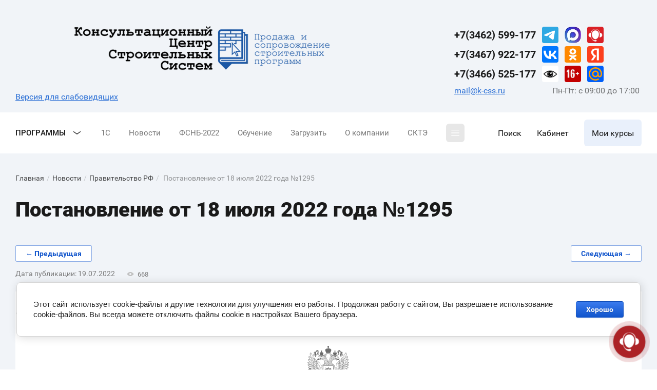

--- FILE ---
content_type: application/javascript
request_url: https://k-css.ru/g/s3/mosaic/js/do/do.shopCart.js
body_size: 4870
content:
(self.webpackChunkdo=self.webpackChunkdo||[]).push([[2993],{2653:t=>{t.exports=function t(e){return Object.freeze(e),Object.getOwnPropertyNames(e).forEach((function(o){!e.hasOwnProperty(o)||null===e[o]||"object"!=typeof e[o]&&"function"!=typeof e[o]||Object.isFrozen(e[o])||t(e[o])})),e}},2434:(t,e,o)=>{t.exports=function(){return new Promise((function(t){o.e(4692).then(function(e){t(o(4692))}.bind(null,o)).catch(o.oe)}))}},994:(t,e,o)=>{"use strict";o.r(e),o.d(e,{default:()=>r});var a=function(t,e,o,a){return new(o||(o=Promise))((function(n,r){function i(t){try{c(a.next(t))}catch(t){r(t)}}function s(t){try{c(a.throw(t))}catch(t){r(t)}}function c(t){var e;t.done?n(t.value):(e=t.value,e instanceof o?e:new o((function(t){t(e)}))).then(i,s)}c((a=a.apply(t,e||[])).next())}))},n=function(t,e){var o,a,n,r,i={label:0,sent:function(){if(1&n[0])throw n[1];return n[1]},trys:[],ops:[]};return r={next:s(0),throw:s(1),return:s(2)},"function"==typeof Symbol&&(r[Symbol.iterator]=function(){return this}),r;function s(s){return function(c){return function(s){if(o)throw new TypeError("Generator is already executing.");for(;r&&(r=0,s[0]&&(i=0)),i;)try{if(o=1,a&&(n=2&s[0]?a.return:s[0]?a.throw||((n=a.return)&&n.call(a),0):a.next)&&!(n=n.call(a,s[1])).done)return n;switch(a=0,n&&(s=[2&s[0],n.value]),s[0]){case 0:case 1:n=s;break;case 4:return i.label++,{value:s[1],done:!1};case 5:i.label++,a=s[1],s=[0];continue;case 7:s=i.ops.pop(),i.trys.pop();continue;default:if(!(n=i.trys,(n=n.length>0&&n[n.length-1])||6!==s[0]&&2!==s[0])){i=0;continue}if(3===s[0]&&(!n||s[1]>n[0]&&s[1]<n[3])){i.label=s[1];break}if(6===s[0]&&i.label<n[1]){i.label=n[1],n=s;break}if(n&&i.label<n[2]){i.label=n[2],i.ops.push(s);break}n[2]&&i.ops.pop(),i.trys.pop();continue}s=e.call(t,i)}catch(t){s=[6,t],a=0}finally{o=n=0}if(5&s[0])throw s[1];return{value:s[0]?s[1]:void 0,done:!0}}([s,c])}}};function r(t){return a(this,void 0,void 0,(function(){var e,a,r,i,s,c,d,u,l,p,m,h,f,_,v,y,b,w,g,k,C,A,x,S,O,E,T,N,q,D,M,P,F,I,L,j,B,H,R,Y;return n(this,(function(n){switch(n.label){case 0:return[4,o(2434)()];case 1:return e=n.sent(),[4,o(6696)];case 2:return a=n.sent(),r=a.default("data-do-shop2_cart",t),i=r(),s=window,c=e(t),d=c.children(),u=c.find(".mosaic-shop2-cart__title"),l=c.find(".mosaic-shop2-cart__body"),p=c.find(".mosaic-shop2-cart__products"),m=p.find(".mosaic-shop2-cart__products-list"),h=m.children(),f=h.eq(0).clone(),_=h.eq(1).clone(),v=h.eq(2).clone(),y=c.find(".mosaic-shop2-cart__clean"),b=c.find(".mosaic-shop2-cart__total-count"),w=c.find(".mosaic-shop2-cart__sum"),g=w.find(".mosaic-shop2-cart__sum-price"),k=w.find(".mosaic-shop2-cart__sum-currency"),C=c.find(".mosaic-shop2-cart__empty-note"),A=i.amountBtn,x="mosaic-shop2-cart__inner--empty",S="is-removed",E="",T={},N=function(t){var e=O.shop2,o=e.currency_decimals,a=e.currency_dec_point,n=e.currency_thousands_sep,r="$1".concat(n);return String(t.toFixed(o)).replace(".",a).replace(/(\d)(?=(\d{3})+(?!\d))/g,r)},q=function(){var t=O.shop2.currency_shortname,e="1"===O.shop2.currency_id;return"symbol"===i.currency&&e?"&#8381;":t},D=function(){m.empty(),O.cart.items.length?(O.cart.items.forEach((function(t){var e,o,a=t.alias,n=t.amount,r=t.image,i=t.is_pre_order,s=t.kind_id,c=t.name,d=t.type,u=t.total,l=O.products[s].params,p=l.amount_min,h=l.amount_multiplicity,y=l.unit,b=r.filename?"/d/".concat(r.filename):"/d/fgs16_image-placeholder.png",w=(o="gift"===d?v.clone():i?_.clone():f.clone()).find("img"),g=o.find(".mosaic-shop2-cart__product-name"),k=void 0!==w.attr("src-alt")?"src-alt":"data-src-alt";if(w.attr(((e={src:b})[k]=b,e.alt=c,e.title=c,e)),g.attr("href","/".concat(a)).text(c),"gift"!==d){var C=h||1,x=p||h||O.shop2.my.amount_default||1,E=i?0:N(u),T="";(p||h)&&(x&&(T+="от ".concat(x," ").concat(y)),C&&(T+="по ".concat(C," ").concat(y)));var D=o.find(".mosaic-shop2-cart__product-amount-input"),M=o.find(".amount-minus"),P=o.find(".mosaic-shop2-cart__product-amount-multiplicity");M.prop("disabled",n<=x),i||(o.find(".mosaic-shop2-cart__product-sum").text(E),o.find(".mosaic-shop2-cart__product-currency").html(q())),T&&P.length?P.text(T):P.addClass(S),A?D.val(n).attr({"data-kind":s,"data-min":x,"data-multiplicity":C}):D.text(n),M.prop("disabled")||M.removeClass("mosaic-shop2-cart__product-amount-button-disabled").addClass("mosaic-shop2-cart__product-amount-button")}o.appendTo(m)})),y.removeClass(S),p.removeClass(S)):(y.addClass(S),p.addClass(S))},M=function(){var t=O.shop2,e=O.cart,o=O.products;e.items.forEach((function(e,a){var n=m.children().eq(a);if(n.length){var r=e.is_pre_order,i=e.amount,s=e.total,c=e.kind_id,d=o[c].params,u=d.amount_min,l=d.amount_multiplicity,p=r?0:N(s),h=u||l||t.my.amount_default||1,f=n.find(".amount-minus"),_=n.find(".mosaic-shop2-cart__product-amount-input");r||n.find(".mosaic-shop2-cart__product-sum").text(p),f.prop("disabled",i<=h),f.prop("disabled")?f.removeClass("mosaic-shop2-cart__product-amount-button").addClass("mosaic-shop2-cart__product-amount-button-disabled"):f.removeClass("mosaic-shop2-cart__product-amount-button-disabled").addClass("mosaic-shop2-cart__product-amount-button"),A?_.val(i):_.text(i)}}))},P=function(){var t=O.shop2_cart;b.length&&b.text(t.total_amount+t.total_pre_order),g.length&&g.text(N(t.total_sum)),k.length&&k.html(q())},F=function(t){fetch("/-/x-api/v1/public/?method=cart/getCartPreview&param[detail]=true&param[type]=json").then((function(t){return t.json()})).then((function(e){var o=e.result.data;O=o,E=o.cart.hash,T={hash:E,amounts:o.cart.items},"function"==typeof t&&t()})).catch((function(t){return console.error(t)}))},I=function(){F((function(){var t=O.shop2_cart,e=t.total_amount,o=t.total_pre_order;P(),i.products&&D(),e+o?(d.removeClass(x),C.addClass(S)):(d.addClass(x),C.removeClass(S))}))},L=function(){if(!this.disabled){var t=e(this),o=this instanceof HTMLInputElement?t.val():t.siblings("input").val();if(Number(o)>0){var a=t.closest(".mosaic-shop2-cart__product"),n=m.children().index(a);T.amounts[n].amount=Number(o);try{fetch("/-/x-api/v1/public/?method=cart/update",{method:"POST",headers:{"Content-Type":"application/json"},body:JSON.stringify(T)}).then((function(t){return t.json()})).then((function(){return e(document).trigger("updateProducts")})).catch((function(t){return console.error(t)}))}catch(t){console.error(t)}}}},j=function(){var t=e(this).closest(".mosaic-shop2-cart__product"),o=t.length?m.children().index(t):0,a="&param[hash]=".concat(E,"&param[position]=").concat(o,"&param[type]=json");fetch("/-/x-api/v1/public/?method=cart/removeItem".concat(a)).then((function(t){return t.json()})).then((function(){e(document).trigger("removeProduct")})).catch((function(t){return console.error(t)}))},B=function(){"shop2"in O&&fetch("".concat(O.shop2.uri,"?mode=cart&action=cleanup")).then((function(t){return t.text()})).then((function(){e(document).trigger("clearProducts")})).catch((function(t){return console.error(t)}))},H=function(){F((function(){P(),i.products&&M()}))},R=function(){F((function(){P(),D(),O.cart.items.length||(d.addClass(x),p.addClass(S),m.empty(),y.addClass(S),C.removeClass(S))}))},Y=function(){F((function(){P(),i.products&&(m.empty(),p.addClass(S),y.addClass(S)),d.addClass(x),C.removeClass(S)}))},function(){i.products&&(c.on("click.shop2cart",".mosaic-shop2-cart__product-delete",j),y.on("click.shop2cart",B),e(document).on("click.shop2cart",".mosaic-shop2-cart__product-amount button",L),e(document).on("change.shop2cart",".mosaic-shop2-cart__product-amount input",L)),"dropdown"===i.type&&u.on("click.shop2cart",(function(){l.toggle()})),s.shop2&&(s.shop2.on("afterCartAddItem",I),s.shop2.on("afterCartRemoveItem",I)),e(document).on("removeProduct",R),e(document).on("clearProducts",Y),e(document).on("updateProducts",H),I()}(),[2]}}))}))}},8610:(t,e,o)=>{"use strict";o.d(e,{$U:()=>a,Ay:()=>c,QF:()=>r,Yb:()=>s});var a,n=o(2653),r="screen",i=o.n(n)()(["(min-width: 1920px)","(min-width: 1440px)","(min-width: 1280px)",r,"(max-width: 991px)","(max-width: 767px)","(max-width: 479px)"]),s=i.indexOf(r);!function(t){t.BIG_SCREEN3=0,t.BIG_SCREEN2=1,t.BIG_SCREEN1=2,t.SCREEN=3,t.TABLET_LANDSCAPE=4,t.TABLET_PORTRAIT=5,t.MOBILE=6}(a||(a={}));const c=i},6696:(t,e,o)=>{"use strict";o.r(e),o.d(e,{default:()=>i});var a=o(8610),n={"data-do-accordion":["isOpened","closeOther","childrenAsync"],"data-do-auth_popup_btn":["showUserName","showSettings","showOrders","showLogout","popupAfterAuthorized"],"data-do-form_auth":["isNativeStyle","isDrop","otherHeaderAfterAuth","showUserName","isToggle","isHeader","isRemember","isRegistration","isForgot","showSocial"],"data-do-blocklist":["slider","loop","returnToFirst","swipe","lastSlideArrow","center","controlsGroup","autoplay","childrenAsync","isMarquee","hoverStop"],"data-do-tt_blocklist":["slider","loop","returnToFirst","swipe","lastSlideArrow","center","controlsGroup","autoplay","childrenAsync","isMarquee","hoverStop"],"data-do-checkbox":["required"],"data-do-checkbox_group":["required"],"data-do-content":["image","gallery","text","headers"],"data-do-countdown":["isEnabledDays","isEnabledHours","isEnabledMinutes","isEnabledSeconds"],"data-do-form":["nativeStyle","showTitleAfterSend","disabledNativeStyleSelect"],"data-do-image":["scrollZoom","zoomOnClick"],"data-do-input":["required"],"data-do-input_date":["required"],"data-do-input_date_interval":["required"],"data-do-input_email":["required"],"data-do-input_phone":["required"],"data-do-link_universal":["blank","sidepanel"],"data-do-link_universal_block":["blank","sidepanel"],"data-do-link_universal_button":["blank","sidepanel"],"data-do-popup":["wmshowpopup"],"data-do-radio_group":["required"],"data-do-marquee":["circular","hoverStop","invertHover"],"data-do-menu_column":["dropdown","more","cancelForward","firstClick"],"data-do-menu_horizontal":["cancelForward","more","firstClickOpen"],"data-do-menu_vertical":["cancelForward","firstClickOpen"],"data-do-s3_article":["isHeadBlock","isAllLink","isImage","isDate","isAnnounce","isLinkMore","isDay","isMonth","isYear"],"data-do-s3_article2":["isHeadBlock","isAllLink","isImage","isDate","isAnnounce","isLinkMore","isDay","isYear"],"data-do-s3_board":["isDate","isDay","isMonth","isYear"],"data-do-s3_news_constructor":["isHeadNews","isAllNews","isImage","isDate","isAnnounce","isLinkMore","isDay","isYear"],"data-do-s3_unified_news_constructor":["isHeadBlock","isAllLink","isImage","isDate","isAnnouncement","isLinkMore","isDay","isYear","isTime","isMonthFirst","isDelimiterDayMonth","isDelimiterMonthYear","isDelimiterYearTime","isCustomDateFormat","isTags","isDelimiterTag"],"data-do-s3_vote_constructor":["isResults","isResultsInfo","isNativeStyle","isHideTextResult","isOtherAnswer"],"data-do-section":["scroll","smooth"],"data-do-select":["required"],"data-do-select_multiple":["required"],"data-do-slider":["loop","returnToFirst","lastSlideArrow","controlsGroup","swipe","autoplay","childrenAsync","previews","thumbs","thumbsSlider","independentScrolling","thumbsCenterMode"],"data-do-spoiler":["isOpened"],"data-do-svg_image":["stretch"],"data-do-tabs":["childrenAsync"],"data-do-textarea":["required"],"data-do-upload_file":["required"],"data-do-video":["viewportAutoPlay"],"data-do-video2":["viewportAutoPlay"],"data-do-shop2_cart":["products","amountBtn"],"data-do-shop2_search":["nativeStyles","price","name","article","text","folders","vendors","flags","perpage"],"data-do-shop2_folders":["cancelForward","firstClickOpen","icon","more","dropdown"],"data-do-shop2_vendors":["controlsGroup","loop","center","lastSlideArrow","swipe","autoplay","marqueeHoverStop"],"data-do-shop2_products_list":["nativeStyles","flags","price","anonce","vendor","rating","amount","actions","buttons","article","options","compare","favorite","controlsGroup","loop","slidesToScroll","center","lastSlideArrow","draggable","autoplay","pauseOnHover"]};const r=function(t,e){if(t in n){var o=n[t],a=function(t){for(var e in t)if(e in t){var n=t[e];o.includes(e)&&"boolean"!=typeof n?t[e]="0"!==n&&Boolean(n):"string"!=typeof n||Number.isNaN(+n)||(t[e]=Number(n)),"object"==typeof n&&a(n)}};a(e)}};function i(t,e){let o={};try{o=JSON.parse(e.getAttribute(t)||"")}catch(o){return void console.warn(`Error media: ${t} - ${e}`)}const n=a.Ay.slice(0,3),i=a.Ay.slice(4).reverse();return function(e){const s=a.Ay[e]||n.find((t=>window.matchMedia(t).matches))||i.find((t=>window.matchMedia(t).matches))||a.QF;let c={};const d=a.Ay.indexOf(s);let u=d>a.Yb?a.Ay.slice(a.Yb):a.Ay.slice(d,a.Yb+1).reverse();for(let t=0;t<u.length;t++){const e=u[t];if(Object.assign(c,o[e]),e===s)break}return r(t,c),c}}}}]);

--- FILE ---
content_type: image/svg+xml
request_url: https://k-css.ru/thumb/2/5qhgLOv2f5DoEZJQZ4Uu7w/640r640/d/yandex.svg
body_size: 227
content:
<svg width="32" height="32" viewBox="0 0 32 32" fill="none" xmlns="http://www.w3.org/2000/svg">
<rect width="32" height="32" fill="#FC3F1D"/>
<path d="M18.7598 27.5544H22.8156V4.44444H16.9171C10.9862 4.44444 7.86977 7.46996 7.86977 11.9263C7.86977 15.4838 9.57892 17.579 12.628 19.7404L7.33334 27.5544H11.7235L17.6208 18.8089L15.5772 17.4454C13.0971 15.7834 11.8896 14.4861 11.8896 11.694C11.8896 9.2341 13.6324 7.57096 16.9497 7.57096H18.7587V27.5556L18.7598 27.5544Z" fill="white"/>
</svg>



--- FILE ---
content_type: text/javascript
request_url: https://counter.megagroup.ru/169096109ec8ee5e6d1576b8ffca6278.js?r=&s=1280*720*24&u=https%3A%2F%2Fk-css.ru%2Fnews%2Fpost%2Fpostanovlenie-ot-18-iyulya-2022-goda-no1295&t=%D0%9F%D0%BE%D1%81%D1%82%D0%B0%D0%BD%D0%BE%D0%B2%D0%BB%D0%B5%D0%BD%D0%B8%D0%B5%20%D0%BE%D1%82%2018%20%D0%B8%D1%8E%D0%BB%D1%8F%202022%20%D0%B3%D0%BE%D0%B4%D0%B0%20%E2%84%961295&fv=0,0&en=1&rld=0&fr=0&callback=_sntnl1769021158780&1769021158780
body_size: 87
content:
//:1
_sntnl1769021158780({date:"Wed, 21 Jan 2026 18:45:58 GMT", res:"1"})